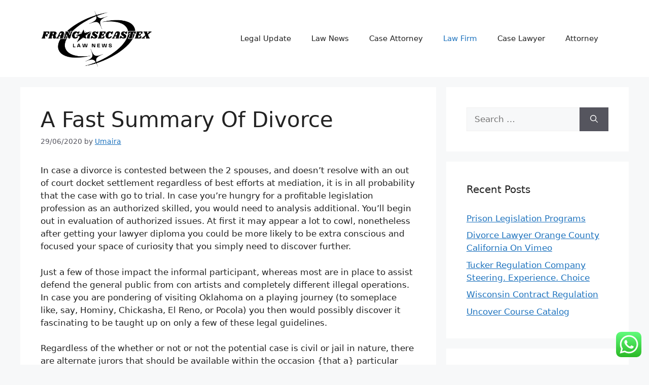

--- FILE ---
content_type: text/html; charset=UTF-8
request_url: https://francoisecastex.org/a-fast-summary-of-divorce.html
body_size: 15758
content:
<!DOCTYPE html><html lang="en-US" prefix="og: https://ogp.me/ns#"><head><meta charset="UTF-8"><meta name="viewport" content="width=device-width, initial-scale=1"><title>A Fast Summary Of Divorce - FCX</title><meta name="description" content="In case a divorce is contested between the 2 spouses, and doesn&#039;t resolve with an out of court docket settlement regardless of best efforts at mediation, it"/><meta name="robots" content="follow, index, max-snippet:-1, max-video-preview:-1, max-image-preview:large"/><link rel="canonical" href="https://francoisecastex.org/a-fast-summary-of-divorce.html" /><meta property="og:locale" content="en_US" /><meta property="og:type" content="article" /><meta property="og:title" content="A Fast Summary Of Divorce - FCX" /><meta property="og:description" content="In case a divorce is contested between the 2 spouses, and doesn&#039;t resolve with an out of court docket settlement regardless of best efforts at mediation, it" /><meta property="og:url" content="https://francoisecastex.org/a-fast-summary-of-divorce.html" /><meta property="og:site_name" content="FCX" /><meta property="article:tag" content="abstract" /><meta property="article:tag" content="divorce" /><meta property="article:tag" content="quick" /><meta property="article:section" content="Law Firm" /><meta property="og:updated_time" content="2022-08-29T08:00:03+07:00" /><meta property="article:published_time" content="2020-06-29T15:29:04+07:00" /><meta property="article:modified_time" content="2022-08-29T08:00:03+07:00" /><meta name="twitter:card" content="summary_large_image" /><meta name="twitter:title" content="A Fast Summary Of Divorce - FCX" /><meta name="twitter:description" content="In case a divorce is contested between the 2 spouses, and doesn&#039;t resolve with an out of court docket settlement regardless of best efforts at mediation, it" /><meta name="twitter:label1" content="Written by" /><meta name="twitter:data1" content="Umaira" /><meta name="twitter:label2" content="Time to read" /><meta name="twitter:data2" content="8 minutes" /> <script type="application/ld+json" class="rank-math-schema-pro">{"@context":"https://schema.org","@graph":[{"@type":["Person","Organization"],"@id":"https://francoisecastex.org/#person","name":"Law Niche","logo":{"@type":"ImageObject","@id":"https://francoisecastex.org/#logo","url":"https://francoisecastex.org/wp-content/uploads/2024/11/cropped-Pink_And_Blue_Retro_Modern_Y2K_Streetwear_Logo__2_-removebg-preview-150x150.png","contentUrl":"https://francoisecastex.org/wp-content/uploads/2024/11/cropped-Pink_And_Blue_Retro_Modern_Y2K_Streetwear_Logo__2_-removebg-preview-150x150.png","caption":"Law Niche","inLanguage":"en-US"},"image":{"@type":"ImageObject","@id":"https://francoisecastex.org/#logo","url":"https://francoisecastex.org/wp-content/uploads/2024/11/cropped-Pink_And_Blue_Retro_Modern_Y2K_Streetwear_Logo__2_-removebg-preview-150x150.png","contentUrl":"https://francoisecastex.org/wp-content/uploads/2024/11/cropped-Pink_And_Blue_Retro_Modern_Y2K_Streetwear_Logo__2_-removebg-preview-150x150.png","caption":"Law Niche","inLanguage":"en-US"}},{"@type":"WebSite","@id":"https://francoisecastex.org/#website","url":"https://francoisecastex.org","name":"Law Niche","publisher":{"@id":"https://francoisecastex.org/#person"},"inLanguage":"en-US"},{"@type":"BreadcrumbList","@id":"https://francoisecastex.org/a-fast-summary-of-divorce.html#breadcrumb","itemListElement":[{"@type":"ListItem","position":"1","item":{"@id":"https://francoisecastex.org","name":"Home"}},{"@type":"ListItem","position":"2","item":{"@id":"https://francoisecastex.org/category/law-firm","name":"Law Firm"}},{"@type":"ListItem","position":"3","item":{"@id":"https://francoisecastex.org/a-fast-summary-of-divorce.html","name":"A Fast Summary Of Divorce"}}]},{"@type":"WebPage","@id":"https://francoisecastex.org/a-fast-summary-of-divorce.html#webpage","url":"https://francoisecastex.org/a-fast-summary-of-divorce.html","name":"A Fast Summary Of Divorce - FCX","datePublished":"2020-06-29T15:29:04+07:00","dateModified":"2022-08-29T08:00:03+07:00","isPartOf":{"@id":"https://francoisecastex.org/#website"},"inLanguage":"en-US","breadcrumb":{"@id":"https://francoisecastex.org/a-fast-summary-of-divorce.html#breadcrumb"}},{"@type":"Person","@id":"https://francoisecastex.org/author/umaira","name":"Umaira","url":"https://francoisecastex.org/author/umaira","image":{"@type":"ImageObject","@id":"https://secure.gravatar.com/avatar/878a048e06d6d0503f84665fd4e01679193a59026490fe7af11df282fef1c053?s=96&amp;d=mm&amp;r=g","url":"https://secure.gravatar.com/avatar/878a048e06d6d0503f84665fd4e01679193a59026490fe7af11df282fef1c053?s=96&amp;d=mm&amp;r=g","caption":"Umaira","inLanguage":"en-US"},"sameAs":["https://francoisecastex.org/"]},{"@type":"BlogPosting","headline":"A Fast Summary Of Divorce - FCX","datePublished":"2020-06-29T15:29:04+07:00","dateModified":"2022-08-29T08:00:03+07:00","articleSection":"Law Firm","author":{"@id":"https://francoisecastex.org/author/umaira","name":"Umaira"},"publisher":{"@id":"https://francoisecastex.org/#person"},"description":"In case a divorce is contested between the 2 spouses, and doesn&#039;t resolve with an out of court docket settlement regardless of best efforts at mediation, it","name":"A Fast Summary Of Divorce - FCX","@id":"https://francoisecastex.org/a-fast-summary-of-divorce.html#richSnippet","isPartOf":{"@id":"https://francoisecastex.org/a-fast-summary-of-divorce.html#webpage"},"inLanguage":"en-US","mainEntityOfPage":{"@id":"https://francoisecastex.org/a-fast-summary-of-divorce.html#webpage"}}]}</script> <link rel="alternate" type="application/rss+xml" title="FCX &raquo; Feed" href="https://francoisecastex.org/feed" /><link rel="alternate" title="oEmbed (JSON)" type="application/json+oembed" href="https://francoisecastex.org/wp-json/oembed/1.0/embed?url=https%3A%2F%2Ffrancoisecastex.org%2Fa-fast-summary-of-divorce.html" /><link rel="alternate" title="oEmbed (XML)" type="text/xml+oembed" href="https://francoisecastex.org/wp-json/oembed/1.0/embed?url=https%3A%2F%2Ffrancoisecastex.org%2Fa-fast-summary-of-divorce.html&#038;format=xml" /><link data-optimized="2" rel="stylesheet" href="https://francoisecastex.org/wp-content/litespeed/css/e9823f743b1a65c53c547996322fa339.css?ver=85667" /> <script src="https://francoisecastex.org/wp-includes/js/jquery/jquery.min.js?ver=3.7.1" id="jquery-core-js"></script> <link rel="https://api.w.org/" href="https://francoisecastex.org/wp-json/" /><link rel="alternate" title="JSON" type="application/json" href="https://francoisecastex.org/wp-json/wp/v2/posts/2583" /><link rel="EditURI" type="application/rsd+xml" title="RSD" href="https://francoisecastex.org/xmlrpc.php?rsd" /><meta name="generator" content="WordPress 6.9" /><link rel='shortlink' href='https://francoisecastex.org/?p=2583' /><link rel='dns-prefetch' href='https://i0.wp.com/'><link rel='preconnect' href='https://i0.wp.com/' crossorigin><link rel='dns-prefetch' href='https://i1.wp.com/'><link rel='preconnect' href='https://i1.wp.com/' crossorigin><link rel='dns-prefetch' href='https://i2.wp.com/'><link rel='preconnect' href='https://i2.wp.com/' crossorigin><link rel='dns-prefetch' href='https://i3.wp.com/'><link rel='preconnect' href='https://i3.wp.com/' crossorigin><link rel="icon" href="https://francoisecastex.org/wp-content/uploads/2024/11/cropped-Pink_And_Blue_Retro_Modern_Y2K_Streetwear_Logo__2_-removebg-preview-150x150.png" sizes="32x32" /><link rel="icon" href="https://francoisecastex.org/wp-content/uploads/2024/11/cropped-Pink_And_Blue_Retro_Modern_Y2K_Streetwear_Logo__2_-removebg-preview.png" sizes="192x192" /><link rel="apple-touch-icon" href="https://francoisecastex.org/wp-content/uploads/2024/11/cropped-Pink_And_Blue_Retro_Modern_Y2K_Streetwear_Logo__2_-removebg-preview.png" /><meta name="msapplication-TileImage" content="https://francoisecastex.org/wp-content/uploads/2024/11/cropped-Pink_And_Blue_Retro_Modern_Y2K_Streetwear_Logo__2_-removebg-preview.png" /></head><body class="wp-singular post-template-default single single-post postid-2583 single-format-standard wp-custom-logo wp-embed-responsive wp-theme-generatepress right-sidebar nav-float-right separate-containers header-aligned-left dropdown-hover" itemtype="https://schema.org/Blog" itemscope>
<a class="screen-reader-text skip-link" href="#content" title="Skip to content">Skip to content</a><header class="site-header has-inline-mobile-toggle" id="masthead" aria-label="Site"  itemtype="https://schema.org/WPHeader" itemscope><div class="inside-header grid-container"><div class="site-logo">
<a href="https://francoisecastex.org/" rel="home">
<img  class="header-image is-logo-image" alt="FCX" src="https://francoisecastex.org/wp-content/uploads/2024/11/cropped-Pink_And_Blue_Retro_Modern_Y2K_Streetwear_Logo__2_-removebg-preview.png" width="393" height="200" />
</a></div><nav class="main-navigation mobile-menu-control-wrapper" id="mobile-menu-control-wrapper" aria-label="Mobile Toggle">
<button data-nav="site-navigation" class="menu-toggle" aria-controls="primary-menu" aria-expanded="false">
<span class="gp-icon icon-menu-bars"><svg viewBox="0 0 512 512" aria-hidden="true" xmlns="http://www.w3.org/2000/svg" width="1em" height="1em"><path d="M0 96c0-13.255 10.745-24 24-24h464c13.255 0 24 10.745 24 24s-10.745 24-24 24H24c-13.255 0-24-10.745-24-24zm0 160c0-13.255 10.745-24 24-24h464c13.255 0 24 10.745 24 24s-10.745 24-24 24H24c-13.255 0-24-10.745-24-24zm0 160c0-13.255 10.745-24 24-24h464c13.255 0 24 10.745 24 24s-10.745 24-24 24H24c-13.255 0-24-10.745-24-24z" /></svg><svg viewBox="0 0 512 512" aria-hidden="true" xmlns="http://www.w3.org/2000/svg" width="1em" height="1em"><path d="M71.029 71.029c9.373-9.372 24.569-9.372 33.942 0L256 222.059l151.029-151.03c9.373-9.372 24.569-9.372 33.942 0 9.372 9.373 9.372 24.569 0 33.942L289.941 256l151.03 151.029c9.372 9.373 9.372 24.569 0 33.942-9.373 9.372-24.569 9.372-33.942 0L256 289.941l-151.029 151.03c-9.373 9.372-24.569 9.372-33.942 0-9.372-9.373-9.372-24.569 0-33.942L222.059 256 71.029 104.971c-9.372-9.373-9.372-24.569 0-33.942z" /></svg></span><span class="screen-reader-text">Menu</span>		</button></nav><nav class="main-navigation sub-menu-right" id="site-navigation" aria-label="Primary"  itemtype="https://schema.org/SiteNavigationElement" itemscope><div class="inside-navigation grid-container">
<button class="menu-toggle" aria-controls="primary-menu" aria-expanded="false">
<span class="gp-icon icon-menu-bars"><svg viewBox="0 0 512 512" aria-hidden="true" xmlns="http://www.w3.org/2000/svg" width="1em" height="1em"><path d="M0 96c0-13.255 10.745-24 24-24h464c13.255 0 24 10.745 24 24s-10.745 24-24 24H24c-13.255 0-24-10.745-24-24zm0 160c0-13.255 10.745-24 24-24h464c13.255 0 24 10.745 24 24s-10.745 24-24 24H24c-13.255 0-24-10.745-24-24zm0 160c0-13.255 10.745-24 24-24h464c13.255 0 24 10.745 24 24s-10.745 24-24 24H24c-13.255 0-24-10.745-24-24z" /></svg><svg viewBox="0 0 512 512" aria-hidden="true" xmlns="http://www.w3.org/2000/svg" width="1em" height="1em"><path d="M71.029 71.029c9.373-9.372 24.569-9.372 33.942 0L256 222.059l151.029-151.03c9.373-9.372 24.569-9.372 33.942 0 9.372 9.373 9.372 24.569 0 33.942L289.941 256l151.03 151.029c9.372 9.373 9.372 24.569 0 33.942-9.373 9.372-24.569 9.372-33.942 0L256 289.941l-151.029 151.03c-9.373 9.372-24.569 9.372-33.942 0-9.372-9.373-9.372-24.569 0-33.942L222.059 256 71.029 104.971c-9.372-9.373-9.372-24.569 0-33.942z" /></svg></span><span class="mobile-menu">Menu</span>				</button><div id="primary-menu" class="main-nav"><ul id="menu-secondary-menu" class=" menu sf-menu"><li id="menu-item-10010482" class="menu-item menu-item-type-taxonomy menu-item-object-category menu-item-10010482"><a href="https://francoisecastex.org/category/legal-update">Legal Update</a></li><li id="menu-item-10010483" class="menu-item menu-item-type-taxonomy menu-item-object-category menu-item-10010483"><a href="https://francoisecastex.org/category/law-news">Law News</a></li><li id="menu-item-10010484" class="menu-item menu-item-type-taxonomy menu-item-object-category menu-item-10010484"><a href="https://francoisecastex.org/category/case-attorney">Case Attorney</a></li><li id="menu-item-10010485" class="menu-item menu-item-type-taxonomy menu-item-object-category current-post-ancestor current-menu-parent current-post-parent menu-item-10010485"><a href="https://francoisecastex.org/category/law-firm">Law Firm</a></li><li id="menu-item-10010486" class="menu-item menu-item-type-taxonomy menu-item-object-category menu-item-10010486"><a href="https://francoisecastex.org/category/case-lawyer">Case Lawyer</a></li><li id="menu-item-10010487" class="menu-item menu-item-type-taxonomy menu-item-object-category menu-item-10010487"><a href="https://francoisecastex.org/category/attorney">Attorney</a></li></ul></div></div></nav></div></header><div class="site grid-container container hfeed" id="page"><div class="site-content" id="content"><div class="content-area" id="primary"><main class="site-main" id="main"><article id="post-2583" class="post-2583 post type-post status-publish format-standard hentry category-law-firm tag-abstract tag-divorce tag-quick" itemtype="https://schema.org/CreativeWork" itemscope><div class="inside-article"><header class="entry-header"><h1 class="entry-title" itemprop="headline">A Fast Summary Of Divorce</h1><div class="entry-meta">
<span class="posted-on"><time class="updated" datetime="2022-08-29T08:00:03+07:00" itemprop="dateModified">29/08/2022</time><time class="entry-date published" datetime="2020-06-29T15:29:04+07:00" itemprop="datePublished">29/06/2020</time></span> <span class="byline">by <span class="author vcard" itemprop="author" itemtype="https://schema.org/Person" itemscope><a class="url fn n" href="https://francoisecastex.org/author/umaira" title="View all posts by Umaira" rel="author" itemprop="url"><span class="author-name" itemprop="name">Umaira</span></a></span></span></div></header><div class="entry-content" itemprop="text"><p style="”text-align:justify;”">In case a divorce is contested between the 2 spouses, and doesn&#8217;t resolve with an out of court docket settlement regardless of best efforts at mediation, it is in all probability that the case with go to trial. In case you&#8217;re hungry for a profitable legislation profession as an authorized skilled, you would need to analysis additional. You&#8217;ll begin out in evaluation of authorized issues. At first it may appear a lot to cowl, nonetheless after getting your lawyer diploma you could be more likely to be extra conscious and focused your space of curiosity that you simply need to discover further.</p><p style="”text-align:justify;”">Just a few of those impact the informal participant, whereas most are in place to assist defend the general public from con artists and completely different illegal operations. In case you are pondering of visiting Oklahoma on a playing journey (to someplace like, say, Hominy, Chickasha, El Reno, or Pocola) you then would possibly discover it fascinating to be taught up on only a few of these legal guidelines.</p><p style="”text-align:justify;”">Regardless of the whether or not or not the potential case is civil or jail in nature, there are alternate jurors that should be available within the occasion {that a} particular juror is excused from the jury. The 2 basic types of grand jury circumstances include felony and civil circumstances. For circumstances that fall below the prison class, the jury would possibly hear proof and testimony regarding capital offenses akin to homicide. Anyone accused of a authorized offense has the exact beneath the construction to a trial by jury.</p><p></p><p style="”text-align:justify;”">An auto accident would be the largest catastrophe in an individual&#8217;s life. As with all worthwhile present, the solid is an integral part of Legislation &#038; Order: SVU‘s success and all by the years, the current&#8217;s stars have gained a loyal following. Each member is vital to the current&#8217;s success, however do have a favorite? Let&#8217;s take a deeper look at present&#8217;s good cast.</p><p style="”text-align:justify;”">Every drawback has an answer. MN divorce attorneys are acknowledged to level their purchasers to those options. Simplified selections are being launched sooner than the purchasers in order that they get an outstanding understanding of the state of affairs. This will additionally help them in coping with the psychological agony and varied associated issues. You&#8217;ll have to present your entire state of affairs and the state of affairs to the lawyer initially. The lawyer should be realizing every related issue whereas coping with the case. That is achieved with the help of consultations. A number of the reputed MN divorce attorneys are recognized to provide free session.</p><p></p><p style="”text-align:justify;”">The judicial system of the USA is clearly outlined in Article three of the construction. Gryffindor Residence ghost was Sir Nicholas De Mimsy-Porpington (Practically Headless Nick) was carried out by John Cleese within the 1st and 2nd film. Former Hogwarts Headmaster Phineas Nigellus Black&#8217;s portrait was performed by John Atterbury within the fifth movie. Rick Mayall performed Peeves the Poltergeist throughout the first movie whereas Leslie Phillips voiced the Sorting Hat throughout the Thinker&#8217;s Stone.</p><p style="”text-align:justify;”">Discover: State legal guidelines are on a regular basis subject to vary, generally by the passage of newest laws or the issuance of higher courtroom selections. You will need to contact an Oklahoma divorce lawyer or conduct your private licensed evaluation to confirm the state legislation(s) you&#8217;re researching.</p><p style="”text-align:justify;”">Environmental Safety Unit &#8211; Division lively in each space of environmental and pure property legislation. Unit personnel defend the state&#8217;s air, land, water and pure sources from air pollution by investigating allegations of air air pollution and aggressively on the lookout for remedies in every authorized and civil courts. The unit additionally affords authorized suggestion and illustration to state environmental firms and chairs the Environmental Crimes Activity Energy, a set of state, federal and native companies united for the purpose of coordinating investigations and assuring environment friendly use of sources.</p><p style="”text-align:justify;”">Ambrose Bierce in his Devil&#8217;s dictionary describes a lawyer as someone who&#8217;s expert throughout the ‘circumvention of the legislation&#8217;. The notion of a lawyer who&#8217;s adept at discovering ‘loopholes&#8217; throughout the system is a popular one in our nation too however we can&#8217;t deny that to at the very least one up the legislation one ought to know the legislation. From writers to politicians to freedom fighters, attorneys have donned many hats. Mahatma Gandhi, Dr Rajendra Prasad, Franz Kafka and Abraham Lincoln &#8211; all these have been attorneys.</p><p></p><h1>Divorce Legal guidelines UK</h1><p></p><p style="”text-align:justify;”">The Copyright Legislation Act of 1976 is the idea of United States copyright legal guidelines. Felony &#8211; if one of many occasions has dedicated towards the legislation and is imprisoned for a couple of 12 months, it is considered completely acceptable grounds for a Fault divorce. Search by Date Range &#8211; As an illustration, legal guidelines printed between April 1, 2008 and Would possibly 30, 2008.</p><p style="”text-align:justify;”">The Approved Apply Course (LPC), in another case referred to as the Postgraduate Diploma in Authorized Observe, must be thought-about as the start of your occupation as a solicitor. The LPC affords complete vocational coaching for these coaching to be solicitors. That is the place you will high-quality-tune your schooling in legislation in order to be an environment friendly practitioner.</p><p></p><h2>Operative Authorized Suppliers. Family Legislation</h2><p></p><p style="”text-align:justify;”">No question of self-defense would come up if each the prosecution case as disclosed by the witnesses or the findings of the realized Select be accepted.</p><p></p><p style="”text-align:justify;”">Uncover The Best Household Legislation Attorneys From Our 2000+ Listings. Getting married is an effective issue &#8211; however it is equally obligatory to guard your self. It&#8217;s essential you defend your self, and all of your property &#8211; current, and future, from the uncertainties of divorce. When you&#8217;re seeking to get married, we encourage you to talk to thought-about one among our prenup settlement attorneys, who can advise you on what property you may shield &#8211; and among the best methodology of defending them. We allow you employ the legislation &#8211; to guard your self from future divorce related litigation. Each shopper has distinctive circumstances &#8211; our attorneys job is to help put together you for the worst. We&#8217;ll assist facilitate the dialogue it&#8217;s essential to have along with your companion, when contemplating a prenup settlement. We&#8217;re assured, and comfy, that premarital consulting with our attorneys is the sensible different.</p><p style="”text-align:justify;”">Rex constantly saved the crew&#8217;s necks throughout pursuits and catching criminals, sniffing out clues, rescuing youngster victims, along with usually being a nuisance throughout the office or whereas interviewing suspects. The current mixes assortment themes with occasional comedy, much like Rex&#8217;s penchant for ham rolls (wurstsemmeln), demanding to buy many canine toys, and interfering with Moser&#8217;s &#038; Brandtner&#8217;s erratic love lives.</p><p style="”text-align:justify;”">Personally I think about that there must be a legislation in forcing a mother to call the precise father of a child if paternity comes into question. Some public companies, akin to college, municipal utility, emergency firms and hospital boards oversee firms supplied on to the neighborhood.</p><p style="”text-align:justify;”">In a civil case, the plaintiff is accountable to assemble a case to point a civil fallacious. Getting a verdict in a civil case wouldn&#8217;t require assembly the identical extreme requirements as jail cases. In civil cases, all of the plaintiff has to do is persuade the jury it was moderately attainable the defendant was liable for the grievance. The burden then shifts to the defendant to indicate they&#8217;re innocent.</p><p></p><h2>Solicitors Newton Abbot</h2><p></p><p style="”text-align:justify;”">Getting a school or a college diploma in felony justice can provde the widest number of choices close to discovering a job. A habeas corpus petition needs to be filed within the correct jurisdiction. That implies that attorneys specializing in solely martial legislation usually require frequent journey. Martial legislation will also be an vital match for attorneys who&#8217;re fluent in a number of languages and attorneys who&#8217;ve expertise with a variety of cultures and worldwide journey.</p><p style="”text-align:justify;”">Decree Absolute: After 6 weeks and 1 day of receiving Decree Nisi, chances are you&#8217;ll apply for Decree absolute at a value of £30. That is the ultimate stage within the divorce and the couple are not married. In case, the petitioner does not apply for it, it may be obtained by the respondent after a further three month-period at a value of £30.</p><p></p><h2>The Legislation On Divorce Is Altering, And This Is What It Means</h2><p></p><p style="”text-align:justify;”">There are many attorneys that are providing their firms for the time being and just about all of them appear like a good choice. Within the event Agency suspects any breach of these necessities, Firm may droop your entry to the Providers for a budget time required to confirm or deny suspicion, together with completely different lawful cures as required. Members of our company have been repeatedly chosen for inclusion in Atlanta Great Attorneys document and rated 10.0 Superb by Avvo. Study further about us , our employees technique and our accomplishments.</p><p style="”text-align:justify;”">Early Thai literature displays that in Thailand&#8217;s Buddhist society, girls had the correct to divorce husbands who mistreated them or devoted adultery. In 2002, over 1 divorce occurred for each a thousand people throughout the nation, a charge of about 6500 divorces per yr reflecting elevated monetary energy and mobility of girls in trendy Thai tradition. In step with a modern article by Chiang Mai School legislation professor Somchai Preechasinlapakun, nonetheless, girls nonetheless tend to finish up elevating the youngsters on their very own with little assist from their ex-husbands. This stands as a stark distinction to many Western worldwide places the place mother and father can usually fight viciously for custody of their children.</p><p>legislation and order svu season 20 episode checklist, forged of lawless lawyer, distinction between prison legislation and civil legislation class 8</p><p style="”text-align:justify;”">Life occasions are frequent to many people&#8217;s expertise. In Reinisch v. Reinisch, the Appellate Division held that the non custodial Father or mom is entitled to a reduction of primary child help for funds made to room and board when a baby is attending college. We firmly imagine that our shopper&#8217;s needs and desires are paramount. Our mission is to supply non-public {and professional} licensed suppliers at an inexpensive value.</p></div><footer class="entry-meta" aria-label="Entry meta">
<span class="cat-links"><span class="gp-icon icon-categories"><svg viewBox="0 0 512 512" aria-hidden="true" xmlns="http://www.w3.org/2000/svg" width="1em" height="1em"><path d="M0 112c0-26.51 21.49-48 48-48h110.014a48 48 0 0143.592 27.907l12.349 26.791A16 16 0 00228.486 128H464c26.51 0 48 21.49 48 48v224c0 26.51-21.49 48-48 48H48c-26.51 0-48-21.49-48-48V112z" /></svg></span><span class="screen-reader-text">Categories </span><a href="https://francoisecastex.org/category/law-firm" rel="category tag">Law Firm</a></span> <span class="tags-links"><span class="gp-icon icon-tags"><svg viewBox="0 0 512 512" aria-hidden="true" xmlns="http://www.w3.org/2000/svg" width="1em" height="1em"><path d="M20 39.5c-8.836 0-16 7.163-16 16v176c0 4.243 1.686 8.313 4.687 11.314l224 224c6.248 6.248 16.378 6.248 22.626 0l176-176c6.244-6.244 6.25-16.364.013-22.615l-223.5-224A15.999 15.999 0 00196.5 39.5H20zm56 96c0-13.255 10.745-24 24-24s24 10.745 24 24-10.745 24-24 24-24-10.745-24-24z"/><path d="M259.515 43.015c4.686-4.687 12.284-4.687 16.97 0l228 228c4.686 4.686 4.686 12.284 0 16.97l-180 180c-4.686 4.687-12.284 4.687-16.97 0-4.686-4.686-4.686-12.284 0-16.97L479.029 279.5 259.515 59.985c-4.686-4.686-4.686-12.284 0-16.97z" /></svg></span><span class="screen-reader-text">Tags </span><a href="https://francoisecastex.org/tag/abstract" rel="tag">abstract</a>, <a href="https://francoisecastex.org/tag/divorce" rel="tag">divorce</a>, <a href="https://francoisecastex.org/tag/quick" rel="tag">quick</a></span><nav id="nav-below" class="post-navigation" aria-label="Posts"><div class="nav-previous"><span class="gp-icon icon-arrow-left"><svg viewBox="0 0 192 512" aria-hidden="true" xmlns="http://www.w3.org/2000/svg" width="1em" height="1em" fill-rule="evenodd" clip-rule="evenodd" stroke-linejoin="round" stroke-miterlimit="1.414"><path d="M178.425 138.212c0 2.265-1.133 4.813-2.832 6.512L64.276 256.001l111.317 111.277c1.7 1.7 2.832 4.247 2.832 6.513 0 2.265-1.133 4.813-2.832 6.512L161.43 394.46c-1.7 1.7-4.249 2.832-6.514 2.832-2.266 0-4.816-1.133-6.515-2.832L16.407 262.514c-1.699-1.7-2.832-4.248-2.832-6.513 0-2.265 1.133-4.813 2.832-6.512l131.994-131.947c1.7-1.699 4.249-2.831 6.515-2.831 2.265 0 4.815 1.132 6.514 2.831l14.163 14.157c1.7 1.7 2.832 3.965 2.832 6.513z" fill-rule="nonzero" /></svg></span><span class="prev"><a href="https://francoisecastex.org/why-use-a-personal-investigator-in-a-felony-protection-investigation-by-david-almeida.html" rel="prev">Why Use A Personal Investigator In A Felony Protection Investigation? By David Almeida</a></span></div><div class="nav-next"><span class="gp-icon icon-arrow-right"><svg viewBox="0 0 192 512" aria-hidden="true" xmlns="http://www.w3.org/2000/svg" width="1em" height="1em" fill-rule="evenodd" clip-rule="evenodd" stroke-linejoin="round" stroke-miterlimit="1.414"><path d="M178.425 256.001c0 2.266-1.133 4.815-2.832 6.515L43.599 394.509c-1.7 1.7-4.248 2.833-6.514 2.833s-4.816-1.133-6.515-2.833l-14.163-14.162c-1.699-1.7-2.832-3.966-2.832-6.515 0-2.266 1.133-4.815 2.832-6.515l111.317-111.316L16.407 144.685c-1.699-1.7-2.832-4.249-2.832-6.515s1.133-4.815 2.832-6.515l14.163-14.162c1.7-1.7 4.249-2.833 6.515-2.833s4.815 1.133 6.514 2.833l131.994 131.993c1.7 1.7 2.832 4.249 2.832 6.515z" fill-rule="nonzero" /></svg></span><span class="next"><a href="https://francoisecastex.org/sj-college-of-law-on-vimeo.html" rel="next">SJ COLLEGE OF LAW On Vimeo</a></span></div></nav></footer></div></article></main></div><div class="widget-area sidebar is-right-sidebar" id="right-sidebar"><div class="inside-right-sidebar"><aside id="search-2" class="widget inner-padding widget_search"><form method="get" class="search-form" action="https://francoisecastex.org/">
<label>
<span class="screen-reader-text">Search for:</span>
<input type="search" class="search-field" placeholder="Search &hellip;" value="" name="s" title="Search for:">
</label>
<button class="search-submit" aria-label="Search"><span class="gp-icon icon-search"><svg viewBox="0 0 512 512" aria-hidden="true" xmlns="http://www.w3.org/2000/svg" width="1em" height="1em"><path fill-rule="evenodd" clip-rule="evenodd" d="M208 48c-88.366 0-160 71.634-160 160s71.634 160 160 160 160-71.634 160-160S296.366 48 208 48zM0 208C0 93.125 93.125 0 208 0s208 93.125 208 208c0 48.741-16.765 93.566-44.843 129.024l133.826 134.018c9.366 9.379 9.355 24.575-.025 33.941-9.379 9.366-24.575 9.355-33.941-.025L337.238 370.987C301.747 399.167 256.839 416 208 416 93.125 416 0 322.875 0 208z" /></svg></span></button></form></aside><aside id="recent-posts-2" class="widget inner-padding widget_recent_entries"><h2 class="widget-title">Recent Posts</h2><ul><li>
<a href="https://francoisecastex.org/prison-legislation-programs.html">Prison Legislation Programs</a></li><li>
<a href="https://francoisecastex.org/divorce-lawyer-orange-county-california-on-vimeo.html">Divorce Lawyer Orange County California On Vimeo</a></li><li>
<a href="https://francoisecastex.org/tucker-regulation-company-steering-experience-choice.html">Tucker Regulation Company Steering. Experience. Choice</a></li><li>
<a href="https://francoisecastex.org/wisconsin-contract-regulation.html">Wisconsin Contract Regulation</a></li><li>
<a href="https://francoisecastex.org/uncover-course-catalog.html">Uncover Course Catalog</a></li></ul></aside><aside id="tag_cloud-2" class="widget inner-padding widget_tag_cloud"><h2 class="widget-title">Tags</h2><div class="tagcloud"><a href="https://francoisecastex.org/tag/about" class="tag-cloud-link tag-link-330 tag-link-position-1" style="font-size: 10.234042553191pt;" aria-label="about (23 items)">about</a>
<a href="https://francoisecastex.org/tag/articles" class="tag-cloud-link tag-link-710 tag-link-position-2" style="font-size: 9.0425531914894pt;" aria-label="articles (19 items)">articles</a>
<a href="https://francoisecastex.org/tag/attorney" class="tag-cloud-link tag-link-743 tag-link-position-3" style="font-size: 10.68085106383pt;" aria-label="attorney (25 items)">attorney</a>
<a href="https://francoisecastex.org/tag/attorneys" class="tag-cloud-link tag-link-417 tag-link-position-4" style="font-size: 12.468085106383pt;" aria-label="attorneys (33 items)">attorneys</a>
<a href="https://francoisecastex.org/tag/authorized" class="tag-cloud-link tag-link-262 tag-link-position-5" style="font-size: 8pt;" aria-label="authorized (16 items)">authorized</a>
<a href="https://francoisecastex.org/tag/automotive" class="tag-cloud-link tag-link-120 tag-link-position-6" style="font-size: 11.276595744681pt;" aria-label="automotive (27 items)">automotive</a>
<a href="https://francoisecastex.org/tag/between" class="tag-cloud-link tag-link-253 tag-link-position-7" style="font-size: 9.0425531914894pt;" aria-label="between (19 items)">between</a>
<a href="https://francoisecastex.org/tag/business" class="tag-cloud-link tag-link-126 tag-link-position-8" style="font-size: 22pt;" aria-label="business (146 items)">business</a>
<a href="https://francoisecastex.org/tag/college" class="tag-cloud-link tag-link-141 tag-link-position-9" style="font-size: 9.3404255319149pt;" aria-label="college (20 items)">college</a>
<a href="https://francoisecastex.org/tag/companies" class="tag-cloud-link tag-link-123 tag-link-position-10" style="font-size: 8.7446808510638pt;" aria-label="companies (18 items)">companies</a>
<a href="https://francoisecastex.org/tag/criminal" class="tag-cloud-link tag-link-411 tag-link-position-11" style="font-size: 9.936170212766pt;" aria-label="criminal (22 items)">criminal</a>
<a href="https://francoisecastex.org/tag/division" class="tag-cloud-link tag-link-323 tag-link-position-12" style="font-size: 9.6382978723404pt;" aria-label="division (21 items)">division</a>
<a href="https://francoisecastex.org/tag/divorce" class="tag-cloud-link tag-link-406 tag-link-position-13" style="font-size: 19.31914893617pt;" aria-label="divorce (96 items)">divorce</a>
<a href="https://francoisecastex.org/tag/education" class="tag-cloud-link tag-link-154 tag-link-position-14" style="font-size: 13.063829787234pt;" aria-label="education (36 items)">education</a>
<a href="https://francoisecastex.org/tag/estate" class="tag-cloud-link tag-link-297 tag-link-position-15" style="font-size: 12.468085106383pt;" aria-label="estate (33 items)">estate</a>
<a href="https://francoisecastex.org/tag/faculty" class="tag-cloud-link tag-link-127 tag-link-position-16" style="font-size: 8.7446808510638pt;" aria-label="faculty (18 items)">faculty</a>
<a href="https://francoisecastex.org/tag/fashion" class="tag-cloud-link tag-link-203 tag-link-position-17" style="font-size: 13.510638297872pt;" aria-label="fashion (39 items)">fashion</a>
<a href="https://francoisecastex.org/tag/felony" class="tag-cloud-link tag-link-493 tag-link-position-18" style="font-size: 9.3404255319149pt;" aria-label="felony (20 items)">felony</a>
<a href="https://francoisecastex.org/tag/health" class="tag-cloud-link tag-link-156 tag-link-position-19" style="font-size: 19.468085106383pt;" aria-label="health (100 items)">health</a>
<a href="https://francoisecastex.org/tag/house" class="tag-cloud-link tag-link-302 tag-link-position-20" style="font-size: 9.6382978723404pt;" aria-label="house (21 items)">house</a>
<a href="https://francoisecastex.org/tag/ideas" class="tag-cloud-link tag-link-158 tag-link-position-21" style="font-size: 10.531914893617pt;" aria-label="ideas (24 items)">ideas</a>
<a href="https://francoisecastex.org/tag/improvement" class="tag-cloud-link tag-link-159 tag-link-position-22" style="font-size: 13.510638297872pt;" aria-label="improvement (39 items)">improvement</a>
<a href="https://francoisecastex.org/tag/india" class="tag-cloud-link tag-link-228 tag-link-position-23" style="font-size: 8.4468085106383pt;" aria-label="india (17 items)">india</a>
<a href="https://francoisecastex.org/tag/information" class="tag-cloud-link tag-link-240 tag-link-position-24" style="font-size: 13.063829787234pt;" aria-label="information (36 items)">information</a>
<a href="https://francoisecastex.org/tag/international" class="tag-cloud-link tag-link-341 tag-link-position-25" style="font-size: 8pt;" aria-label="international (16 items)">international</a>
<a href="https://francoisecastex.org/tag/jewellery" class="tag-cloud-link tag-link-2146 tag-link-position-26" style="font-size: 8.7446808510638pt;" aria-label="jewellery (18 items)">jewellery</a>
<a href="https://francoisecastex.org/tag/latest" class="tag-cloud-link tag-link-819 tag-link-position-27" style="font-size: 11.872340425532pt;" aria-label="latest (30 items)">latest</a>
<a href="https://francoisecastex.org/tag/lawyer" class="tag-cloud-link tag-link-465 tag-link-position-28" style="font-size: 15pt;" aria-label="lawyer (49 items)">lawyer</a>
<a href="https://francoisecastex.org/tag/lawyers" class="tag-cloud-link tag-link-527 tag-link-position-29" style="font-size: 14.106382978723pt;" aria-label="lawyers (43 items)">lawyers</a>
<a href="https://francoisecastex.org/tag/legal" class="tag-cloud-link tag-link-400 tag-link-position-30" style="font-size: 16.787234042553pt;" aria-label="legal (65 items)">legal</a>
<a href="https://francoisecastex.org/tag/leisure" class="tag-cloud-link tag-link-116 tag-link-position-31" style="font-size: 13.212765957447pt;" aria-label="leisure (37 items)">leisure</a>
<a href="https://francoisecastex.org/tag/market" class="tag-cloud-link tag-link-300 tag-link-position-32" style="font-size: 10.234042553191pt;" aria-label="market (23 items)">market</a>
<a href="https://francoisecastex.org/tag/newest" class="tag-cloud-link tag-link-146 tag-link-position-33" style="font-size: 10.531914893617pt;" aria-label="newest (24 items)">newest</a>
<a href="https://francoisecastex.org/tag/oklahoma" class="tag-cloud-link tag-link-452 tag-link-position-34" style="font-size: 9.936170212766pt;" aria-label="oklahoma (22 items)">oklahoma</a>
<a href="https://francoisecastex.org/tag/online" class="tag-cloud-link tag-link-129 tag-link-position-35" style="font-size: 16.489361702128pt;" aria-label="online (62 items)">online</a>
<a href="https://francoisecastex.org/tag/order" class="tag-cloud-link tag-link-183 tag-link-position-36" style="font-size: 12.914893617021pt;" aria-label="order (35 items)">order</a>
<a href="https://francoisecastex.org/tag/personal" class="tag-cloud-link tag-link-757 tag-link-position-37" style="font-size: 8pt;" aria-label="personal (16 items)">personal</a>
<a href="https://francoisecastex.org/tag/prison" class="tag-cloud-link tag-link-409 tag-link-position-38" style="font-size: 8pt;" aria-label="prison (16 items)">prison</a>
<a href="https://francoisecastex.org/tag/professional" class="tag-cloud-link tag-link-325 tag-link-position-39" style="font-size: 8.7446808510638pt;" aria-label="professional (18 items)">professional</a>
<a href="https://francoisecastex.org/tag/public" class="tag-cloud-link tag-link-360 tag-link-position-40" style="font-size: 15.446808510638pt;" aria-label="public (53 items)">public</a>
<a href="https://francoisecastex.org/tag/technology" class="tag-cloud-link tag-link-367 tag-link-position-41" style="font-size: 18.276595744681pt;" aria-label="technology (82 items)">technology</a>
<a href="https://francoisecastex.org/tag/travel" class="tag-cloud-link tag-link-117 tag-link-position-42" style="font-size: 15.595744680851pt;" aria-label="travel (54 items)">travel</a>
<a href="https://francoisecastex.org/tag/updates" class="tag-cloud-link tag-link-1319 tag-link-position-43" style="font-size: 8pt;" aria-label="updates (16 items)">updates</a>
<a href="https://francoisecastex.org/tag/vimeo" class="tag-cloud-link tag-link-446 tag-link-position-44" style="font-size: 8.7446808510638pt;" aria-label="vimeo (18 items)">vimeo</a>
<a href="https://francoisecastex.org/tag/world" class="tag-cloud-link tag-link-239 tag-link-position-45" style="font-size: 9.6382978723404pt;" aria-label="world (21 items)">world</a></div></aside><aside id="nav_menu-3" class="widget inner-padding widget_nav_menu"><h2 class="widget-title">About Us</h2><div class="menu-about-us-container"><ul id="menu-about-us" class="menu"><li id="menu-item-10010665" class="menu-item menu-item-type-post_type menu-item-object-page menu-item-10010665"><a href="https://francoisecastex.org/contact-us">Contact Us</a></li><li id="menu-item-10010666" class="menu-item menu-item-type-post_type menu-item-object-page menu-item-10010666"><a href="https://francoisecastex.org/disclosure-policy">Disclosure Policy</a></li><li id="menu-item-10010667" class="menu-item menu-item-type-post_type menu-item-object-page menu-item-10010667"><a href="https://francoisecastex.org/sitemap">Sitemap</a></li></ul></div></aside><aside id="magenet_widget-2" class="widget inner-padding widget_magenet_widget"><aside class="widget magenet_widget_box"><div class="mads-block"></div></aside></aside><aside id="custom_html-2" class="widget_text widget inner-padding widget_custom_html"><div class="textwidget custom-html-widget"><meta name='outreach_verification' content='dBfSCnOYvSGd1Mmvo3Lc' /></div></aside></div></div></div></div><div class="site-footer"><div id="footer-widgets" class="site footer-widgets"><div class="footer-widgets-container grid-container"><div class="inside-footer-widgets"><div class="footer-widget-1"><aside id="execphp-6" class="widget inner-padding widget_execphp"><div class="execphpwidget"></div></aside><aside id="execphp-4" class="widget inner-padding widget_execphp"><h2 class="widget-title">Patner Likn Backlink</h2><div class="execphpwidget"></div></aside></div><div class="footer-widget-2"></div><div class="footer-widget-3"></div></div></div></div><footer class="site-info" aria-label="Site"  itemtype="https://schema.org/WPFooter" itemscope><div class="inside-site-info grid-container"><div class="copyright-bar">
<span class="copyright">&copy; 2026 FCX</span> &bull; Built with <a href="https://generatepress.com" itemprop="url">GeneratePress</a></div></div></footer></div> <script type="text/javascript">var _acic={dataProvider:10};(function(){var e=document.createElement("script");e.type="text/javascript";e.async=true;e.src="https://www.acint.net/aci.js";var t=document.getElementsByTagName("script")[0];t.parentNode.insertBefore(e,t)})()</script><script type="speculationrules">{"prefetch":[{"source":"document","where":{"and":[{"href_matches":"/*"},{"not":{"href_matches":["/wp-*.php","/wp-admin/*","/wp-content/uploads/*","/wp-content/*","/wp-content/plugins/*","/wp-content/themes/generatepress/*","/*\\?(.+)"]}},{"not":{"selector_matches":"a[rel~=\"nofollow\"]"}},{"not":{"selector_matches":".no-prefetch, .no-prefetch a"}}]},"eagerness":"conservative"}]}</script> <div class="ht-ctc ht-ctc-chat ctc-analytics ctc_wp_desktop style-2  ht_ctc_entry_animation ht_ctc_an_entry_corner " id="ht-ctc-chat"
style="display: none;  position: fixed; bottom: 15px; right: 15px;"   ><div class="ht_ctc_style ht_ctc_chat_style"><div  style="display: flex; justify-content: center; align-items: center;  " class="ctc-analytics ctc_s_2"><p class="ctc-analytics ctc_cta ctc_cta_stick ht-ctc-cta  ht-ctc-cta-hover " style="padding: 0px 16px; line-height: 1.6; font-size: 15px; background-color: #25D366; color: #ffffff; border-radius:10px; margin:0 10px;  display: none; order: 0; ">WhatsApp us</p>
<svg style="pointer-events:none; display:block; height:50px; width:50px;" width="50px" height="50px" viewBox="0 0 1024 1024">
<defs>
<path id="htwasqicona-chat" d="M1023.941 765.153c0 5.606-.171 17.766-.508 27.159-.824 22.982-2.646 52.639-5.401 66.151-4.141 20.306-10.392 39.472-18.542 55.425-9.643 18.871-21.943 35.775-36.559 50.364-14.584 14.56-31.472 26.812-50.315 36.416-16.036 8.172-35.322 14.426-55.744 18.549-13.378 2.701-42.812 4.488-65.648 5.3-9.402.336-21.564.505-27.15.505l-504.226-.081c-5.607 0-17.765-.172-27.158-.509-22.983-.824-52.639-2.646-66.152-5.4-20.306-4.142-39.473-10.392-55.425-18.542-18.872-9.644-35.775-21.944-50.364-36.56-14.56-14.584-26.812-31.471-36.415-50.314-8.174-16.037-14.428-35.323-18.551-55.744-2.7-13.378-4.487-42.812-5.3-65.649-.334-9.401-.503-21.563-.503-27.148l.08-504.228c0-5.607.171-17.766.508-27.159.825-22.983 2.646-52.639 5.401-66.151 4.141-20.306 10.391-39.473 18.542-55.426C34.154 93.24 46.455 76.336 61.07 61.747c14.584-14.559 31.472-26.812 50.315-36.416 16.037-8.172 35.324-14.426 55.745-18.549 13.377-2.701 42.812-4.488 65.648-5.3 9.402-.335 21.565-.504 27.149-.504l504.227.081c5.608 0 17.766.171 27.159.508 22.983.825 52.638 2.646 66.152 5.401 20.305 4.141 39.472 10.391 55.425 18.542 18.871 9.643 35.774 21.944 50.363 36.559 14.559 14.584 26.812 31.471 36.415 50.315 8.174 16.037 14.428 35.323 18.551 55.744 2.7 13.378 4.486 42.812 5.3 65.649.335 9.402.504 21.564.504 27.15l-.082 504.226z"/>
</defs>
<linearGradient id="htwasqiconb-chat" gradientUnits="userSpaceOnUse" x1="512.001" y1=".978" x2="512.001" y2="1025.023">
<stop offset="0" stop-color="#61fd7d"/>
<stop offset="1" stop-color="#2bb826"/>
</linearGradient>
<use xlink:href="#htwasqicona-chat" overflow="visible" style="fill: url(#htwasqiconb-chat)" fill="url(#htwasqiconb-chat)"/>
<g>
<path style="fill: #FFFFFF;" fill="#FFF" d="M783.302 243.246c-69.329-69.387-161.529-107.619-259.763-107.658-202.402 0-367.133 164.668-367.214 367.072-.026 64.699 16.883 127.854 49.017 183.522l-52.096 190.229 194.665-51.047c53.636 29.244 114.022 44.656 175.482 44.682h.151c202.382 0 367.128-164.688 367.21-367.094.039-98.087-38.121-190.319-107.452-259.706zM523.544 808.047h-.125c-54.767-.021-108.483-14.729-155.344-42.529l-11.146-6.612-115.517 30.293 30.834-112.592-7.259-11.544c-30.552-48.579-46.688-104.729-46.664-162.379.066-168.229 136.985-305.096 305.339-305.096 81.521.031 158.154 31.811 215.779 89.482s89.342 134.332 89.312 215.859c-.066 168.243-136.984 305.118-305.209 305.118zm167.415-228.515c-9.177-4.591-54.286-26.782-62.697-29.843-8.41-3.062-14.526-4.592-20.645 4.592-6.115 9.182-23.699 29.843-29.053 35.964-5.352 6.122-10.704 6.888-19.879 2.296-9.176-4.591-38.74-14.277-73.786-45.526-27.275-24.319-45.691-54.359-51.043-63.543-5.352-9.183-.569-14.146 4.024-18.72 4.127-4.109 9.175-10.713 13.763-16.069 4.587-5.355 6.117-9.183 9.175-15.304 3.059-6.122 1.529-11.479-.765-16.07-2.293-4.591-20.644-49.739-28.29-68.104-7.447-17.886-15.013-15.466-20.645-15.747-5.346-.266-11.469-.322-17.585-.322s-16.057 2.295-24.467 11.478-32.113 31.374-32.113 76.521c0 45.147 32.877 88.764 37.465 94.885 4.588 6.122 64.699 98.771 156.741 138.502 21.892 9.45 38.982 15.094 52.308 19.322 21.98 6.979 41.982 5.995 57.793 3.634 17.628-2.633 54.284-22.189 61.932-43.615 7.646-21.427 7.646-39.791 5.352-43.617-2.294-3.826-8.41-6.122-17.585-10.714z"/>
</g>
</svg></div></div></div>
<span class="ht_ctc_chat_data" data-settings="{&quot;number&quot;:&quot;6289634888810&quot;,&quot;pre_filled&quot;:&quot;&quot;,&quot;dis_m&quot;:&quot;show&quot;,&quot;dis_d&quot;:&quot;show&quot;,&quot;css&quot;:&quot;cursor: pointer; z-index: 99999999;&quot;,&quot;pos_d&quot;:&quot;position: fixed; bottom: 15px; right: 15px;&quot;,&quot;pos_m&quot;:&quot;position: fixed; bottom: 15px; right: 15px;&quot;,&quot;side_d&quot;:&quot;right&quot;,&quot;side_m&quot;:&quot;right&quot;,&quot;schedule&quot;:&quot;no&quot;,&quot;se&quot;:150,&quot;ani&quot;:&quot;no-animation&quot;,&quot;url_target_d&quot;:&quot;_blank&quot;,&quot;ga&quot;:&quot;yes&quot;,&quot;gtm&quot;:&quot;1&quot;,&quot;fb&quot;:&quot;yes&quot;,&quot;webhook_format&quot;:&quot;json&quot;,&quot;g_init&quot;:&quot;default&quot;,&quot;g_an_event_name&quot;:&quot;click to chat&quot;,&quot;gtm_event_name&quot;:&quot;Click to Chat&quot;,&quot;pixel_event_name&quot;:&quot;Click to Chat by HoliThemes&quot;}" data-rest="82c8ce6e1d"></span> <script id="ht_ctc_app_js-js-extra">var ht_ctc_chat_var = {"number":"6289634888810","pre_filled":"","dis_m":"show","dis_d":"show","css":"cursor: pointer; z-index: 99999999;","pos_d":"position: fixed; bottom: 15px; right: 15px;","pos_m":"position: fixed; bottom: 15px; right: 15px;","side_d":"right","side_m":"right","schedule":"no","se":"150","ani":"no-animation","url_target_d":"_blank","ga":"yes","gtm":"1","fb":"yes","webhook_format":"json","g_init":"default","g_an_event_name":"click to chat","gtm_event_name":"Click to Chat","pixel_event_name":"Click to Chat by HoliThemes"};
var ht_ctc_variables = {"g_an_event_name":"click to chat","gtm_event_name":"Click to Chat","pixel_event_type":"trackCustom","pixel_event_name":"Click to Chat by HoliThemes","g_an_params":["g_an_param_1","g_an_param_2","g_an_param_3"],"g_an_param_1":{"key":"number","value":"{number}"},"g_an_param_2":{"key":"title","value":"{title}"},"g_an_param_3":{"key":"url","value":"{url}"},"pixel_params":["pixel_param_1","pixel_param_2","pixel_param_3","pixel_param_4"],"pixel_param_1":{"key":"Category","value":"Click to Chat for WhatsApp"},"pixel_param_2":{"key":"ID","value":"{number}"},"pixel_param_3":{"key":"Title","value":"{title}"},"pixel_param_4":{"key":"URL","value":"{url}"},"gtm_params":["gtm_param_1","gtm_param_2","gtm_param_3","gtm_param_4","gtm_param_5"],"gtm_param_1":{"key":"type","value":"chat"},"gtm_param_2":{"key":"number","value":"{number}"},"gtm_param_3":{"key":"title","value":"{title}"},"gtm_param_4":{"key":"url","value":"{url}"},"gtm_param_5":{"key":"ref","value":"dataLayer push"}};
//# sourceURL=ht_ctc_app_js-js-extra</script> <script id="wp-emoji-settings" type="application/json">{"baseUrl":"https://s.w.org/images/core/emoji/17.0.2/72x72/","ext":".png","svgUrl":"https://s.w.org/images/core/emoji/17.0.2/svg/","svgExt":".svg","source":{"concatemoji":"https://francoisecastex.org/wp-includes/js/wp-emoji-release.min.js?ver=6.9"}}</script> <script type="module">/*! This file is auto-generated */
const a=JSON.parse(document.getElementById("wp-emoji-settings").textContent),o=(window._wpemojiSettings=a,"wpEmojiSettingsSupports"),s=["flag","emoji"];function i(e){try{var t={supportTests:e,timestamp:(new Date).valueOf()};sessionStorage.setItem(o,JSON.stringify(t))}catch(e){}}function c(e,t,n){e.clearRect(0,0,e.canvas.width,e.canvas.height),e.fillText(t,0,0);t=new Uint32Array(e.getImageData(0,0,e.canvas.width,e.canvas.height).data);e.clearRect(0,0,e.canvas.width,e.canvas.height),e.fillText(n,0,0);const a=new Uint32Array(e.getImageData(0,0,e.canvas.width,e.canvas.height).data);return t.every((e,t)=>e===a[t])}function p(e,t){e.clearRect(0,0,e.canvas.width,e.canvas.height),e.fillText(t,0,0);var n=e.getImageData(16,16,1,1);for(let e=0;e<n.data.length;e++)if(0!==n.data[e])return!1;return!0}function u(e,t,n,a){switch(t){case"flag":return n(e,"\ud83c\udff3\ufe0f\u200d\u26a7\ufe0f","\ud83c\udff3\ufe0f\u200b\u26a7\ufe0f")?!1:!n(e,"\ud83c\udde8\ud83c\uddf6","\ud83c\udde8\u200b\ud83c\uddf6")&&!n(e,"\ud83c\udff4\udb40\udc67\udb40\udc62\udb40\udc65\udb40\udc6e\udb40\udc67\udb40\udc7f","\ud83c\udff4\u200b\udb40\udc67\u200b\udb40\udc62\u200b\udb40\udc65\u200b\udb40\udc6e\u200b\udb40\udc67\u200b\udb40\udc7f");case"emoji":return!a(e,"\ud83e\u1fac8")}return!1}function f(e,t,n,a){let r;const o=(r="undefined"!=typeof WorkerGlobalScope&&self instanceof WorkerGlobalScope?new OffscreenCanvas(300,150):document.createElement("canvas")).getContext("2d",{willReadFrequently:!0}),s=(o.textBaseline="top",o.font="600 32px Arial",{});return e.forEach(e=>{s[e]=t(o,e,n,a)}),s}function r(e){var t=document.createElement("script");t.src=e,t.defer=!0,document.head.appendChild(t)}a.supports={everything:!0,everythingExceptFlag:!0},new Promise(t=>{let n=function(){try{var e=JSON.parse(sessionStorage.getItem(o));if("object"==typeof e&&"number"==typeof e.timestamp&&(new Date).valueOf()<e.timestamp+604800&&"object"==typeof e.supportTests)return e.supportTests}catch(e){}return null}();if(!n){if("undefined"!=typeof Worker&&"undefined"!=typeof OffscreenCanvas&&"undefined"!=typeof URL&&URL.createObjectURL&&"undefined"!=typeof Blob)try{var e="postMessage("+f.toString()+"("+[JSON.stringify(s),u.toString(),c.toString(),p.toString()].join(",")+"));",a=new Blob([e],{type:"text/javascript"});const r=new Worker(URL.createObjectURL(a),{name:"wpTestEmojiSupports"});return void(r.onmessage=e=>{i(n=e.data),r.terminate(),t(n)})}catch(e){}i(n=f(s,u,c,p))}t(n)}).then(e=>{for(const n in e)a.supports[n]=e[n],a.supports.everything=a.supports.everything&&a.supports[n],"flag"!==n&&(a.supports.everythingExceptFlag=a.supports.everythingExceptFlag&&a.supports[n]);var t;a.supports.everythingExceptFlag=a.supports.everythingExceptFlag&&!a.supports.flag,a.supports.everything||((t=a.source||{}).concatemoji?r(t.concatemoji):t.wpemoji&&t.twemoji&&(r(t.twemoji),r(t.wpemoji)))});
//# sourceURL=https://francoisecastex.org/wp-includes/js/wp-emoji-loader.min.js</script> <script data-optimized="1" src="https://francoisecastex.org/wp-content/litespeed/js/a76aef82a73b8aa613e70ade200c0f3c.js?ver=85667"></script><script defer src="https://static.cloudflareinsights.com/beacon.min.js/vcd15cbe7772f49c399c6a5babf22c1241717689176015" integrity="sha512-ZpsOmlRQV6y907TI0dKBHq9Md29nnaEIPlkf84rnaERnq6zvWvPUqr2ft8M1aS28oN72PdrCzSjY4U6VaAw1EQ==" data-cf-beacon='{"version":"2024.11.0","token":"e07a814913c34bff95101e6cd95f43b5","r":1,"server_timing":{"name":{"cfCacheStatus":true,"cfEdge":true,"cfExtPri":true,"cfL4":true,"cfOrigin":true,"cfSpeedBrain":true},"location_startswith":null}}' crossorigin="anonymous"></script>
</body></html>
<!-- Page optimized by LiteSpeed Cache @2026-01-25 23:42:12 -->

<!-- Page cached by LiteSpeed Cache 7.7 on 2026-01-25 23:42:12 -->